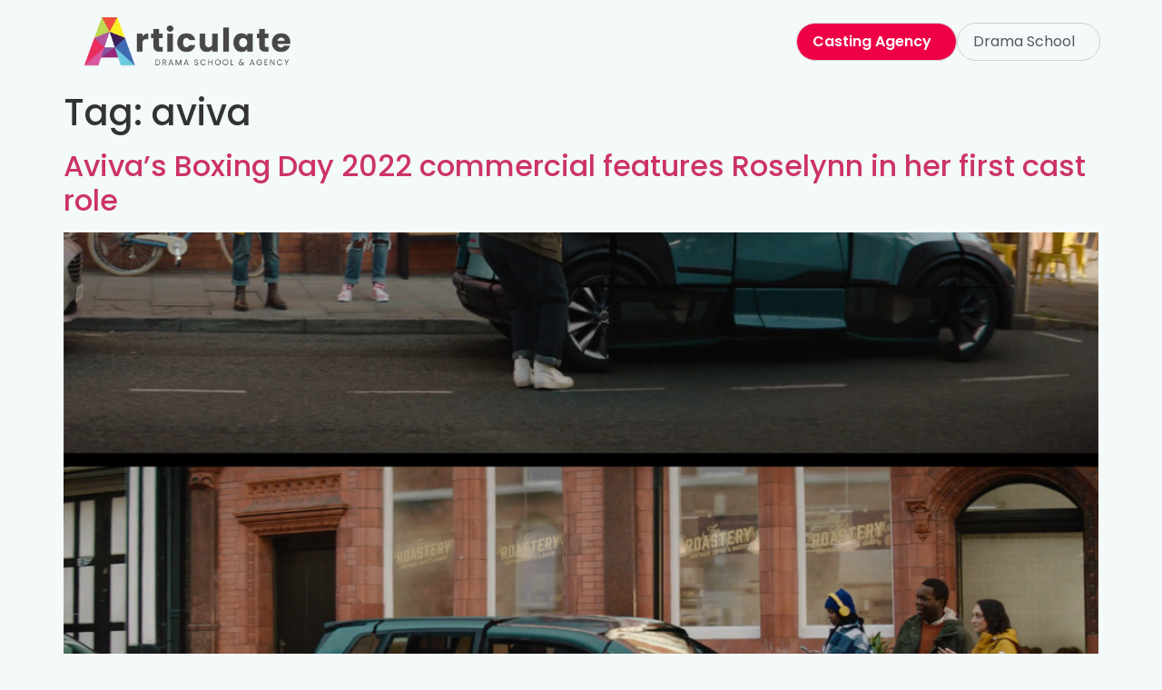

--- FILE ---
content_type: text/html; charset=utf-8
request_url: https://www.google.com/recaptcha/api2/aframe
body_size: 182
content:
<!DOCTYPE HTML><html><head><meta http-equiv="content-type" content="text/html; charset=UTF-8"></head><body><script nonce="9mtZxs2oxrd_1Ev7Hlv7UQ">/** Anti-fraud and anti-abuse applications only. See google.com/recaptcha */ try{var clients={'sodar':'https://pagead2.googlesyndication.com/pagead/sodar?'};window.addEventListener("message",function(a){try{if(a.source===window.parent){var b=JSON.parse(a.data);var c=clients[b['id']];if(c){var d=document.createElement('img');d.src=c+b['params']+'&rc='+(localStorage.getItem("rc::a")?sessionStorage.getItem("rc::b"):"");window.document.body.appendChild(d);sessionStorage.setItem("rc::e",parseInt(sessionStorage.getItem("rc::e")||0)+1);localStorage.setItem("rc::h",'1768955343967');}}}catch(b){}});window.parent.postMessage("_grecaptcha_ready", "*");}catch(b){}</script></body></html>

--- FILE ---
content_type: text/css
request_url: https://www.articulatesdc.com/wp-content/uploads/elementor/css/post-9410.css?ver=1768273082
body_size: 2990
content:
.elementor-9410 .elementor-element.elementor-element-dc92c7a{--display:grid;--e-con-grid-template-columns:repeat(3, 1fr);--e-con-grid-template-rows:repeat(1, 1fr);--grid-auto-flow:row;}.elementor-9410 .elementor-element.elementor-element-b03bc40{--display:flex;}.elementor-widget-image .widget-image-caption{font-family:var( --e-global-typography-text-font-family ), Sans-serif;font-weight:var( --e-global-typography-text-font-weight );}.elementor-9410 .elementor-element.elementor-element-9eadb2a.elementor-element{--flex-grow:0;--flex-shrink:0;}.elementor-9410 .elementor-element.elementor-element-8dbaa9c{--display:flex;}.elementor-widget-navigation-menu a.hfe-menu-item, .elementor-widget-navigation-menu a.hfe-sub-menu-item{font-family:var( --e-global-typography-primary-font-family ), Sans-serif;font-weight:var( --e-global-typography-primary-font-weight );}
							.elementor-widget-navigation-menu .sub-menu li a.hfe-sub-menu-item,
							.elementor-widget-navigation-menu nav.hfe-dropdown li a.hfe-sub-menu-item,
							.elementor-widget-navigation-menu nav.hfe-dropdown li a.hfe-menu-item,
							.elementor-widget-navigation-menu nav.hfe-dropdown-expandible li a.hfe-menu-item,
							.elementor-widget-navigation-menu nav.hfe-dropdown-expandible li a.hfe-sub-menu-item{font-family:var( --e-global-typography-accent-font-family ), Sans-serif;font-weight:var( --e-global-typography-accent-font-weight );}.elementor-widget-navigation-menu .menu-item a.hfe-menu-item.elementor-button{font-family:var( --e-global-typography-accent-font-family ), Sans-serif;font-weight:var( --e-global-typography-accent-font-weight );}.elementor-9410 .elementor-element.elementor-element-bb01211 .menu-item a.hfe-menu-item{padding-left:15px;padding-right:15px;}.elementor-9410 .elementor-element.elementor-element-bb01211 .menu-item a.hfe-sub-menu-item{padding-left:calc( 15px + 20px );padding-right:15px;}.elementor-9410 .elementor-element.elementor-element-bb01211 .hfe-nav-menu__layout-vertical .menu-item ul ul a.hfe-sub-menu-item{padding-left:calc( 15px + 40px );padding-right:15px;}.elementor-9410 .elementor-element.elementor-element-bb01211 .hfe-nav-menu__layout-vertical .menu-item ul ul ul a.hfe-sub-menu-item{padding-left:calc( 15px + 60px );padding-right:15px;}.elementor-9410 .elementor-element.elementor-element-bb01211 .hfe-nav-menu__layout-vertical .menu-item ul ul ul ul a.hfe-sub-menu-item{padding-left:calc( 15px + 80px );padding-right:15px;}.elementor-9410 .elementor-element.elementor-element-bb01211 .menu-item a.hfe-menu-item, .elementor-9410 .elementor-element.elementor-element-bb01211 .menu-item a.hfe-sub-menu-item{padding-top:15px;padding-bottom:15px;}.elementor-9410 .elementor-element.elementor-element-bb01211 ul.sub-menu{width:220px;}.elementor-9410 .elementor-element.elementor-element-bb01211 .sub-menu a.hfe-sub-menu-item,
						 .elementor-9410 .elementor-element.elementor-element-bb01211 nav.hfe-dropdown li a.hfe-menu-item,
						 .elementor-9410 .elementor-element.elementor-element-bb01211 nav.hfe-dropdown li a.hfe-sub-menu-item,
						 .elementor-9410 .elementor-element.elementor-element-bb01211 nav.hfe-dropdown-expandible li a.hfe-menu-item,
						 .elementor-9410 .elementor-element.elementor-element-bb01211 nav.hfe-dropdown-expandible li a.hfe-sub-menu-item{padding-top:15px;padding-bottom:15px;}.elementor-9410 .elementor-element.elementor-element-bb01211 .hfe-nav-menu__toggle{margin-left:auto;}.elementor-9410 .elementor-element.elementor-element-bb01211 a.hfe-menu-item, .elementor-9410 .elementor-element.elementor-element-bb01211 a.hfe-sub-menu-item{font-family:"Roboto", Sans-serif;font-weight:600;}.elementor-9410 .elementor-element.elementor-element-bb01211 .menu-item a.hfe-menu-item:hover,
								.elementor-9410 .elementor-element.elementor-element-bb01211 .sub-menu a.hfe-sub-menu-item:hover,
								.elementor-9410 .elementor-element.elementor-element-bb01211 .menu-item.current-menu-item a.hfe-menu-item,
								.elementor-9410 .elementor-element.elementor-element-bb01211 .menu-item a.hfe-menu-item.highlighted,
								.elementor-9410 .elementor-element.elementor-element-bb01211 .menu-item a.hfe-menu-item:focus{color:#FFFFFF;}.elementor-9410 .elementor-element.elementor-element-bb01211 .menu-item.current-menu-item a.hfe-menu-item,
								.elementor-9410 .elementor-element.elementor-element-bb01211 .menu-item.current-menu-ancestor a.hfe-menu-item{color:#FFFFFF;}.elementor-9410 .elementor-element.elementor-element-bb01211 .sub-menu a.hfe-sub-menu-item,
								.elementor-9410 .elementor-element.elementor-element-bb01211 .elementor-menu-toggle,
								.elementor-9410 .elementor-element.elementor-element-bb01211 nav.hfe-dropdown li a.hfe-menu-item,
								.elementor-9410 .elementor-element.elementor-element-bb01211 nav.hfe-dropdown li a.hfe-sub-menu-item,
								.elementor-9410 .elementor-element.elementor-element-bb01211 nav.hfe-dropdown-expandible li a.hfe-menu-item,
								.elementor-9410 .elementor-element.elementor-element-bb01211 nav.hfe-dropdown-expandible li a.hfe-sub-menu-item{color:#FFFFFF;}.elementor-9410 .elementor-element.elementor-element-bb01211 .sub-menu,
								.elementor-9410 .elementor-element.elementor-element-bb01211 nav.hfe-dropdown,
								.elementor-9410 .elementor-element.elementor-element-bb01211 nav.hfe-dropdown-expandible,
								.elementor-9410 .elementor-element.elementor-element-bb01211 nav.hfe-dropdown .menu-item a.hfe-menu-item,
								.elementor-9410 .elementor-element.elementor-element-bb01211 nav.hfe-dropdown .menu-item a.hfe-sub-menu-item{background-color:#FA004B;}.elementor-9410 .elementor-element.elementor-element-bb01211 .sub-menu a.hfe-sub-menu-item:hover,
								.elementor-9410 .elementor-element.elementor-element-bb01211 .elementor-menu-toggle:hover,
								.elementor-9410 .elementor-element.elementor-element-bb01211 nav.hfe-dropdown li a.hfe-menu-item:hover,
								.elementor-9410 .elementor-element.elementor-element-bb01211 nav.hfe-dropdown li a.hfe-sub-menu-item:hover,
								.elementor-9410 .elementor-element.elementor-element-bb01211 nav.hfe-dropdown-expandible li a.hfe-menu-item:hover,
								.elementor-9410 .elementor-element.elementor-element-bb01211 nav.hfe-dropdown-expandible li a.hfe-sub-menu-item:hover{color:#FFFFFF;}.elementor-9410 .elementor-element.elementor-element-bb01211 .sub-menu .menu-item.current-menu-item a.hfe-sub-menu-item.hfe-sub-menu-item-active,
							.elementor-9410 .elementor-element.elementor-element-bb01211 nav.hfe-dropdown .menu-item.current-menu-item a.hfe-menu-item,
							.elementor-9410 .elementor-element.elementor-element-bb01211 nav.hfe-dropdown .menu-item.current-menu-ancestor a.hfe-menu-item,
							.elementor-9410 .elementor-element.elementor-element-bb01211 nav.hfe-dropdown .sub-menu .menu-item.current-menu-item a.hfe-sub-menu-item.hfe-sub-menu-item-active
							{color:#FFFFFF;}
							.elementor-9410 .elementor-element.elementor-element-bb01211 .sub-menu li a.hfe-sub-menu-item,
							.elementor-9410 .elementor-element.elementor-element-bb01211 nav.hfe-dropdown li a.hfe-sub-menu-item,
							.elementor-9410 .elementor-element.elementor-element-bb01211 nav.hfe-dropdown li a.hfe-menu-item,
							.elementor-9410 .elementor-element.elementor-element-bb01211 nav.hfe-dropdown-expandible li a.hfe-menu-item,
							.elementor-9410 .elementor-element.elementor-element-bb01211 nav.hfe-dropdown-expandible li a.hfe-sub-menu-item{font-family:"Poppins", Sans-serif;font-weight:500;}.elementor-9410 .elementor-element.elementor-element-bb01211 .sub-menu li.menu-item:not(:last-child),
						.elementor-9410 .elementor-element.elementor-element-bb01211 nav.hfe-dropdown li.menu-item:not(:last-child),
						.elementor-9410 .elementor-element.elementor-element-bb01211 nav.hfe-dropdown-expandible li.menu-item:not(:last-child){border-bottom-style:none;}.elementor-9410 .elementor-element.elementor-element-a536c4a{--display:grid;--e-con-grid-template-columns:repeat(5, 1fr);--e-con-grid-template-rows:repeat(1, 1fr);--grid-auto-flow:row;--align-items:center;--padding-top:10px;--padding-bottom:10px;--padding-left:0px;--padding-right:0px;}.elementor-9410 .elementor-element.elementor-element-80c69fa{--spacer-size:50px;}.elementor-9410 .elementor-element.elementor-element-7b8e4fa .menu-item a.hfe-menu-item{padding-left:12px;padding-right:12px;}.elementor-9410 .elementor-element.elementor-element-7b8e4fa .menu-item a.hfe-sub-menu-item{padding-left:calc( 12px + 20px );padding-right:12px;}.elementor-9410 .elementor-element.elementor-element-7b8e4fa .hfe-nav-menu__layout-vertical .menu-item ul ul a.hfe-sub-menu-item{padding-left:calc( 12px + 40px );padding-right:12px;}.elementor-9410 .elementor-element.elementor-element-7b8e4fa .hfe-nav-menu__layout-vertical .menu-item ul ul ul a.hfe-sub-menu-item{padding-left:calc( 12px + 60px );padding-right:12px;}.elementor-9410 .elementor-element.elementor-element-7b8e4fa .hfe-nav-menu__layout-vertical .menu-item ul ul ul ul a.hfe-sub-menu-item{padding-left:calc( 12px + 80px );padding-right:12px;}.elementor-9410 .elementor-element.elementor-element-7b8e4fa .menu-item a.hfe-menu-item, .elementor-9410 .elementor-element.elementor-element-7b8e4fa .menu-item a.hfe-sub-menu-item{padding-top:12px;padding-bottom:12px;}body:not(.rtl) .elementor-9410 .elementor-element.elementor-element-7b8e4fa .hfe-nav-menu__layout-horizontal .hfe-nav-menu > li.menu-item:not(:last-child){margin-right:0px;}body.rtl .elementor-9410 .elementor-element.elementor-element-7b8e4fa .hfe-nav-menu__layout-horizontal .hfe-nav-menu > li.menu-item:not(:last-child){margin-left:0px;}.elementor-9410 .elementor-element.elementor-element-7b8e4fa nav:not(.hfe-nav-menu__layout-horizontal) .hfe-nav-menu > li.menu-item:not(:last-child){margin-bottom:0px;}body:not(.rtl) .elementor-9410 .elementor-element.elementor-element-7b8e4fa .hfe-nav-menu__layout-horizontal .hfe-nav-menu > li.menu-item{margin-bottom:0px;}.elementor-9410 .elementor-element.elementor-element-7b8e4fa .sub-menu a.hfe-sub-menu-item,
						 .elementor-9410 .elementor-element.elementor-element-7b8e4fa nav.hfe-dropdown li a.hfe-menu-item,
						 .elementor-9410 .elementor-element.elementor-element-7b8e4fa nav.hfe-dropdown li a.hfe-sub-menu-item,
						 .elementor-9410 .elementor-element.elementor-element-7b8e4fa nav.hfe-dropdown-expandible li a.hfe-menu-item,
						 .elementor-9410 .elementor-element.elementor-element-7b8e4fa nav.hfe-dropdown-expandible li a.hfe-sub-menu-item{padding-top:15px;padding-bottom:15px;}.elementor-9410 .elementor-element.elementor-element-7b8e4fa > .elementor-widget-container{background-color:#EE0048;margin:0px 0px 0px 0px;padding:0px 0px 0px 0px;transition:background 0s;border-style:solid;border-width:1px 1px 1px 1px;border-color:#D3D3D3;border-radius:22px 22px 22px 22px;}.elementor-9410 .elementor-element.elementor-element-7b8e4fa:hover .elementor-widget-container{background-color:#EE0048;}.elementor-9410 .elementor-element.elementor-element-7b8e4fa.elementor-element{--align-self:center;--flex-grow:0;--flex-shrink:0;}.elementor-9410 .elementor-element.elementor-element-7b8e4fa:hover > .elementor-widget-container{border-radius:22px 22px 22px 22px;}.elementor-9410 .elementor-element.elementor-element-7b8e4fa .hfe-nav-menu__toggle{margin:0 auto;}.elementor-9410 .elementor-element.elementor-element-7b8e4fa a.hfe-menu-item, .elementor-9410 .elementor-element.elementor-element-7b8e4fa a.hfe-sub-menu-item{font-family:"Poppins", Sans-serif;font-weight:400;}.elementor-9410 .elementor-element.elementor-element-7b8e4fa .menu-item a.hfe-menu-item, .elementor-9410 .elementor-element.elementor-element-7b8e4fa .sub-menu a.hfe-sub-menu-item{color:#FFFFFF;}.elementor-9410 .elementor-element.elementor-element-7b8e4fa .menu-item a.hfe-menu-item, .elementor-9410 .elementor-element.elementor-element-7b8e4fa .sub-menu, .elementor-9410 .elementor-element.elementor-element-7b8e4fa nav.hfe-dropdown, .elementor-9410 .elementor-element.elementor-element-7b8e4fa .hfe-dropdown-expandible{background-color:#EE004800;}.elementor-9410 .elementor-element.elementor-element-7b8e4fa .menu-item a.hfe-menu-item:hover,
								.elementor-9410 .elementor-element.elementor-element-7b8e4fa .sub-menu a.hfe-sub-menu-item:hover,
								.elementor-9410 .elementor-element.elementor-element-7b8e4fa .menu-item.current-menu-item a.hfe-menu-item,
								.elementor-9410 .elementor-element.elementor-element-7b8e4fa .menu-item a.hfe-menu-item.highlighted,
								.elementor-9410 .elementor-element.elementor-element-7b8e4fa .menu-item a.hfe-menu-item:focus{color:#FFFFFF;background-color:#FFFFFF00;}.elementor-9410 .elementor-element.elementor-element-7b8e4fa .menu-item.current-menu-item a.hfe-menu-item,
								.elementor-9410 .elementor-element.elementor-element-7b8e4fa .menu-item.current-menu-ancestor a.hfe-menu-item{color:#FFFFFF;background-color:#FA004B00;}.elementor-9410 .elementor-element.elementor-element-7b8e4fa .sub-menu a.hfe-sub-menu-item,
								.elementor-9410 .elementor-element.elementor-element-7b8e4fa .elementor-menu-toggle,
								.elementor-9410 .elementor-element.elementor-element-7b8e4fa nav.hfe-dropdown li a.hfe-menu-item,
								.elementor-9410 .elementor-element.elementor-element-7b8e4fa nav.hfe-dropdown li a.hfe-sub-menu-item,
								.elementor-9410 .elementor-element.elementor-element-7b8e4fa nav.hfe-dropdown-expandible li a.hfe-menu-item,
								.elementor-9410 .elementor-element.elementor-element-7b8e4fa nav.hfe-dropdown-expandible li a.hfe-sub-menu-item{color:#FA004B;}.elementor-9410 .elementor-element.elementor-element-7b8e4fa .sub-menu,
								.elementor-9410 .elementor-element.elementor-element-7b8e4fa nav.hfe-dropdown,
								.elementor-9410 .elementor-element.elementor-element-7b8e4fa nav.hfe-dropdown-expandible,
								.elementor-9410 .elementor-element.elementor-element-7b8e4fa nav.hfe-dropdown .menu-item a.hfe-menu-item,
								.elementor-9410 .elementor-element.elementor-element-7b8e4fa nav.hfe-dropdown .menu-item a.hfe-sub-menu-item{background-color:#FFFFFF;}.elementor-9410 .elementor-element.elementor-element-7b8e4fa .sub-menu a.hfe-sub-menu-item:hover,
								.elementor-9410 .elementor-element.elementor-element-7b8e4fa .elementor-menu-toggle:hover,
								.elementor-9410 .elementor-element.elementor-element-7b8e4fa nav.hfe-dropdown li a.hfe-menu-item:hover,
								.elementor-9410 .elementor-element.elementor-element-7b8e4fa nav.hfe-dropdown li a.hfe-sub-menu-item:hover,
								.elementor-9410 .elementor-element.elementor-element-7b8e4fa nav.hfe-dropdown-expandible li a.hfe-menu-item:hover,
								.elementor-9410 .elementor-element.elementor-element-7b8e4fa nav.hfe-dropdown-expandible li a.hfe-sub-menu-item:hover{color:#FFFFFF;}.elementor-9410 .elementor-element.elementor-element-7b8e4fa .sub-menu a.hfe-sub-menu-item:hover,
								.elementor-9410 .elementor-element.elementor-element-7b8e4fa nav.hfe-dropdown li a.hfe-menu-item:hover,
								.elementor-9410 .elementor-element.elementor-element-7b8e4fa nav.hfe-dropdown li a.hfe-sub-menu-item:hover,
								.elementor-9410 .elementor-element.elementor-element-7b8e4fa nav.hfe-dropdown-expandible li a.hfe-menu-item:hover,
								.elementor-9410 .elementor-element.elementor-element-7b8e4fa nav.hfe-dropdown-expandible li a.hfe-sub-menu-item:hover{background-color:#FA004B;}.elementor-9410 .elementor-element.elementor-element-7b8e4fa .sub-menu .menu-item.current-menu-item a.hfe-sub-menu-item.hfe-sub-menu-item-active,
							.elementor-9410 .elementor-element.elementor-element-7b8e4fa nav.hfe-dropdown .menu-item.current-menu-item a.hfe-menu-item,
							.elementor-9410 .elementor-element.elementor-element-7b8e4fa nav.hfe-dropdown .menu-item.current-menu-ancestor a.hfe-menu-item,
							.elementor-9410 .elementor-element.elementor-element-7b8e4fa nav.hfe-dropdown .sub-menu .menu-item.current-menu-item a.hfe-sub-menu-item.hfe-sub-menu-item-active
							{color:#FFFFFF;}.elementor-9410 .elementor-element.elementor-element-7b8e4fa .sub-menu .menu-item.current-menu-item a.hfe-sub-menu-item.hfe-sub-menu-item-active,
							.elementor-9410 .elementor-element.elementor-element-7b8e4fa nav.hfe-dropdown .menu-item.current-menu-item a.hfe-menu-item,
							.elementor-9410 .elementor-element.elementor-element-7b8e4fa nav.hfe-dropdown .menu-item.current-menu-ancestor a.hfe-menu-item,
							.elementor-9410 .elementor-element.elementor-element-7b8e4fa nav.hfe-dropdown .sub-menu .menu-item.current-menu-item a.hfe-sub-menu-item.hfe-sub-menu-item-active{background-color:#FA004B;}
							.elementor-9410 .elementor-element.elementor-element-7b8e4fa .sub-menu li a.hfe-sub-menu-item,
							.elementor-9410 .elementor-element.elementor-element-7b8e4fa nav.hfe-dropdown li a.hfe-sub-menu-item,
							.elementor-9410 .elementor-element.elementor-element-7b8e4fa nav.hfe-dropdown li a.hfe-menu-item,
							.elementor-9410 .elementor-element.elementor-element-7b8e4fa nav.hfe-dropdown-expandible li a.hfe-menu-item,
							.elementor-9410 .elementor-element.elementor-element-7b8e4fa nav.hfe-dropdown-expandible li a.hfe-sub-menu-item{font-family:"Poppins", Sans-serif;font-size:14px;font-weight:500;}.elementor-9410 .elementor-element.elementor-element-7b8e4fa .sub-menu li.menu-item:not(:last-child),
						.elementor-9410 .elementor-element.elementor-element-7b8e4fa nav.hfe-dropdown li.menu-item:not(:last-child),
						.elementor-9410 .elementor-element.elementor-element-7b8e4fa nav.hfe-dropdown-expandible li.menu-item:not(:last-child){border-bottom-style:solid;border-bottom-color:#F4F9F9;border-bottom-width:2px;}.elementor-9410 .elementor-element.elementor-element-0fd6631 .menu-item a.hfe-menu-item{padding-left:12px;padding-right:12px;}.elementor-9410 .elementor-element.elementor-element-0fd6631 .menu-item a.hfe-sub-menu-item{padding-left:calc( 12px + 20px );padding-right:12px;}.elementor-9410 .elementor-element.elementor-element-0fd6631 .hfe-nav-menu__layout-vertical .menu-item ul ul a.hfe-sub-menu-item{padding-left:calc( 12px + 40px );padding-right:12px;}.elementor-9410 .elementor-element.elementor-element-0fd6631 .hfe-nav-menu__layout-vertical .menu-item ul ul ul a.hfe-sub-menu-item{padding-left:calc( 12px + 60px );padding-right:12px;}.elementor-9410 .elementor-element.elementor-element-0fd6631 .hfe-nav-menu__layout-vertical .menu-item ul ul ul ul a.hfe-sub-menu-item{padding-left:calc( 12px + 80px );padding-right:12px;}.elementor-9410 .elementor-element.elementor-element-0fd6631 .menu-item a.hfe-menu-item, .elementor-9410 .elementor-element.elementor-element-0fd6631 .menu-item a.hfe-sub-menu-item{padding-top:12px;padding-bottom:12px;}body:not(.rtl) .elementor-9410 .elementor-element.elementor-element-0fd6631 .hfe-nav-menu__layout-horizontal .hfe-nav-menu > li.menu-item:not(:last-child){margin-right:0px;}body.rtl .elementor-9410 .elementor-element.elementor-element-0fd6631 .hfe-nav-menu__layout-horizontal .hfe-nav-menu > li.menu-item:not(:last-child){margin-left:0px;}.elementor-9410 .elementor-element.elementor-element-0fd6631 nav:not(.hfe-nav-menu__layout-horizontal) .hfe-nav-menu > li.menu-item:not(:last-child){margin-bottom:0px;}body:not(.rtl) .elementor-9410 .elementor-element.elementor-element-0fd6631 .hfe-nav-menu__layout-horizontal .hfe-nav-menu > li.menu-item{margin-bottom:0px;}.elementor-9410 .elementor-element.elementor-element-0fd6631 .sub-menu a.hfe-sub-menu-item,
						 .elementor-9410 .elementor-element.elementor-element-0fd6631 nav.hfe-dropdown li a.hfe-menu-item,
						 .elementor-9410 .elementor-element.elementor-element-0fd6631 nav.hfe-dropdown li a.hfe-sub-menu-item,
						 .elementor-9410 .elementor-element.elementor-element-0fd6631 nav.hfe-dropdown-expandible li a.hfe-menu-item,
						 .elementor-9410 .elementor-element.elementor-element-0fd6631 nav.hfe-dropdown-expandible li a.hfe-sub-menu-item{padding-top:15px;padding-bottom:15px;}.elementor-9410 .elementor-element.elementor-element-0fd6631:hover .elementor-widget-container{background-color:#FFFFFF;}.elementor-9410 .elementor-element.elementor-element-0fd6631 > .elementor-widget-container{margin:0px 0px 0px 0px;padding:0px 0px 0px 0px;transition:background 0s;border-style:solid;border-width:1px 1px 1px 1px;border-color:#D3D3D3;border-radius:22px 22px 22px 22px;}.elementor-9410 .elementor-element.elementor-element-0fd6631.elementor-element{--align-self:center;--flex-grow:0;--flex-shrink:0;}.elementor-9410 .elementor-element.elementor-element-0fd6631:hover > .elementor-widget-container{border-radius:22px 22px 22px 22px;}.elementor-9410 .elementor-element.elementor-element-0fd6631 .hfe-nav-menu__toggle{margin:0 auto;}.elementor-9410 .elementor-element.elementor-element-0fd6631 a.hfe-menu-item, .elementor-9410 .elementor-element.elementor-element-0fd6631 a.hfe-sub-menu-item{font-family:"Poppins", Sans-serif;font-weight:400;}.elementor-9410 .elementor-element.elementor-element-0fd6631 .menu-item a.hfe-menu-item, .elementor-9410 .elementor-element.elementor-element-0fd6631 .sub-menu a.hfe-sub-menu-item{color:var( --e-global-color-secondary );}.elementor-9410 .elementor-element.elementor-element-0fd6631 .menu-item a.hfe-menu-item, .elementor-9410 .elementor-element.elementor-element-0fd6631 .sub-menu, .elementor-9410 .elementor-element.elementor-element-0fd6631 nav.hfe-dropdown, .elementor-9410 .elementor-element.elementor-element-0fd6631 .hfe-dropdown-expandible{background-color:#FFFFFF00;}.elementor-9410 .elementor-element.elementor-element-0fd6631 .menu-item a.hfe-menu-item:hover,
								.elementor-9410 .elementor-element.elementor-element-0fd6631 .sub-menu a.hfe-sub-menu-item:hover,
								.elementor-9410 .elementor-element.elementor-element-0fd6631 .menu-item.current-menu-item a.hfe-menu-item,
								.elementor-9410 .elementor-element.elementor-element-0fd6631 .menu-item a.hfe-menu-item.highlighted,
								.elementor-9410 .elementor-element.elementor-element-0fd6631 .menu-item a.hfe-menu-item:focus{color:var( --e-global-color-secondary );background-color:#FFFFFF00;}.elementor-9410 .elementor-element.elementor-element-0fd6631 .menu-item.current-menu-item a.hfe-menu-item,
								.elementor-9410 .elementor-element.elementor-element-0fd6631 .menu-item.current-menu-ancestor a.hfe-menu-item{color:var( --e-global-color-secondary );background-color:#FA004B00;}.elementor-9410 .elementor-element.elementor-element-0fd6631 .sub-menu a.hfe-sub-menu-item,
								.elementor-9410 .elementor-element.elementor-element-0fd6631 .elementor-menu-toggle,
								.elementor-9410 .elementor-element.elementor-element-0fd6631 nav.hfe-dropdown li a.hfe-menu-item,
								.elementor-9410 .elementor-element.elementor-element-0fd6631 nav.hfe-dropdown li a.hfe-sub-menu-item,
								.elementor-9410 .elementor-element.elementor-element-0fd6631 nav.hfe-dropdown-expandible li a.hfe-menu-item,
								.elementor-9410 .elementor-element.elementor-element-0fd6631 nav.hfe-dropdown-expandible li a.hfe-sub-menu-item{color:#FA004B;}.elementor-9410 .elementor-element.elementor-element-0fd6631 .sub-menu,
								.elementor-9410 .elementor-element.elementor-element-0fd6631 nav.hfe-dropdown,
								.elementor-9410 .elementor-element.elementor-element-0fd6631 nav.hfe-dropdown-expandible,
								.elementor-9410 .elementor-element.elementor-element-0fd6631 nav.hfe-dropdown .menu-item a.hfe-menu-item,
								.elementor-9410 .elementor-element.elementor-element-0fd6631 nav.hfe-dropdown .menu-item a.hfe-sub-menu-item{background-color:#FFFFFF;}.elementor-9410 .elementor-element.elementor-element-0fd6631 .sub-menu a.hfe-sub-menu-item:hover,
								.elementor-9410 .elementor-element.elementor-element-0fd6631 .elementor-menu-toggle:hover,
								.elementor-9410 .elementor-element.elementor-element-0fd6631 nav.hfe-dropdown li a.hfe-menu-item:hover,
								.elementor-9410 .elementor-element.elementor-element-0fd6631 nav.hfe-dropdown li a.hfe-sub-menu-item:hover,
								.elementor-9410 .elementor-element.elementor-element-0fd6631 nav.hfe-dropdown-expandible li a.hfe-menu-item:hover,
								.elementor-9410 .elementor-element.elementor-element-0fd6631 nav.hfe-dropdown-expandible li a.hfe-sub-menu-item:hover{color:#FFFFFF;}.elementor-9410 .elementor-element.elementor-element-0fd6631 .sub-menu a.hfe-sub-menu-item:hover,
								.elementor-9410 .elementor-element.elementor-element-0fd6631 nav.hfe-dropdown li a.hfe-menu-item:hover,
								.elementor-9410 .elementor-element.elementor-element-0fd6631 nav.hfe-dropdown li a.hfe-sub-menu-item:hover,
								.elementor-9410 .elementor-element.elementor-element-0fd6631 nav.hfe-dropdown-expandible li a.hfe-menu-item:hover,
								.elementor-9410 .elementor-element.elementor-element-0fd6631 nav.hfe-dropdown-expandible li a.hfe-sub-menu-item:hover{background-color:#FA004B;}.elementor-9410 .elementor-element.elementor-element-0fd6631 .sub-menu .menu-item.current-menu-item a.hfe-sub-menu-item.hfe-sub-menu-item-active,
							.elementor-9410 .elementor-element.elementor-element-0fd6631 nav.hfe-dropdown .menu-item.current-menu-item a.hfe-menu-item,
							.elementor-9410 .elementor-element.elementor-element-0fd6631 nav.hfe-dropdown .menu-item.current-menu-ancestor a.hfe-menu-item,
							.elementor-9410 .elementor-element.elementor-element-0fd6631 nav.hfe-dropdown .sub-menu .menu-item.current-menu-item a.hfe-sub-menu-item.hfe-sub-menu-item-active
							{color:#FFFFFF;}.elementor-9410 .elementor-element.elementor-element-0fd6631 .sub-menu .menu-item.current-menu-item a.hfe-sub-menu-item.hfe-sub-menu-item-active,
							.elementor-9410 .elementor-element.elementor-element-0fd6631 nav.hfe-dropdown .menu-item.current-menu-item a.hfe-menu-item,
							.elementor-9410 .elementor-element.elementor-element-0fd6631 nav.hfe-dropdown .menu-item.current-menu-ancestor a.hfe-menu-item,
							.elementor-9410 .elementor-element.elementor-element-0fd6631 nav.hfe-dropdown .sub-menu .menu-item.current-menu-item a.hfe-sub-menu-item.hfe-sub-menu-item-active{background-color:#FA004B;}
							.elementor-9410 .elementor-element.elementor-element-0fd6631 .sub-menu li a.hfe-sub-menu-item,
							.elementor-9410 .elementor-element.elementor-element-0fd6631 nav.hfe-dropdown li a.hfe-sub-menu-item,
							.elementor-9410 .elementor-element.elementor-element-0fd6631 nav.hfe-dropdown li a.hfe-menu-item,
							.elementor-9410 .elementor-element.elementor-element-0fd6631 nav.hfe-dropdown-expandible li a.hfe-menu-item,
							.elementor-9410 .elementor-element.elementor-element-0fd6631 nav.hfe-dropdown-expandible li a.hfe-sub-menu-item{font-family:"Poppins", Sans-serif;font-size:14px;font-weight:500;}.elementor-9410 .elementor-element.elementor-element-0fd6631 .sub-menu li.menu-item:not(:last-child),
						.elementor-9410 .elementor-element.elementor-element-0fd6631 nav.hfe-dropdown li.menu-item:not(:last-child),
						.elementor-9410 .elementor-element.elementor-element-0fd6631 nav.hfe-dropdown-expandible li.menu-item:not(:last-child){border-bottom-style:solid;border-bottom-color:#F4F9F9;border-bottom-width:2px;}.elementor-9410 .elementor-element.elementor-element-65f199e{--display:grid;--e-con-grid-template-columns:repeat(3, 1fr);--e-con-grid-template-rows:repeat(1, 1fr);--grid-auto-flow:row;--justify-items:end;--align-items:center;--padding-top:15px;--padding-bottom:15px;--padding-left:0px;--padding-right:0px;}.elementor-9410 .elementor-element.elementor-element-179081d > .elementor-widget-container{padding:0px 0px 0px 0px;}.elementor-9410 .elementor-element.elementor-element-179081d{text-align:center;}.elementor-9410 .elementor-element.elementor-element-179081d img{width:56%;}.elementor-9410 .elementor-element.elementor-element-99bc9dd{--spacer-size:50px;}.elementor-9410 .elementor-element.elementor-element-53b8909{--display:flex;--flex-direction:row;--container-widget-width:initial;--container-widget-height:100%;--container-widget-flex-grow:1;--container-widget-align-self:stretch;--flex-wrap-mobile:wrap;--justify-content:center;--gap:16px 16px;--row-gap:16px;--column-gap:16px;}.elementor-9410 .elementor-element.elementor-element-e011a75 .menu-item a.hfe-menu-item{padding-left:17px;padding-right:17px;}.elementor-9410 .elementor-element.elementor-element-e011a75 .menu-item a.hfe-sub-menu-item{padding-left:calc( 17px + 20px );padding-right:17px;}.elementor-9410 .elementor-element.elementor-element-e011a75 .hfe-nav-menu__layout-vertical .menu-item ul ul a.hfe-sub-menu-item{padding-left:calc( 17px + 40px );padding-right:17px;}.elementor-9410 .elementor-element.elementor-element-e011a75 .hfe-nav-menu__layout-vertical .menu-item ul ul ul a.hfe-sub-menu-item{padding-left:calc( 17px + 60px );padding-right:17px;}.elementor-9410 .elementor-element.elementor-element-e011a75 .hfe-nav-menu__layout-vertical .menu-item ul ul ul ul a.hfe-sub-menu-item{padding-left:calc( 17px + 80px );padding-right:17px;}.elementor-9410 .elementor-element.elementor-element-e011a75 .menu-item a.hfe-menu-item, .elementor-9410 .elementor-element.elementor-element-e011a75 .menu-item a.hfe-sub-menu-item{padding-top:12px;padding-bottom:12px;}body:not(.rtl) .elementor-9410 .elementor-element.elementor-element-e011a75 .hfe-nav-menu__layout-horizontal .hfe-nav-menu > li.menu-item:not(:last-child){margin-right:0px;}body.rtl .elementor-9410 .elementor-element.elementor-element-e011a75 .hfe-nav-menu__layout-horizontal .hfe-nav-menu > li.menu-item:not(:last-child){margin-left:0px;}.elementor-9410 .elementor-element.elementor-element-e011a75 nav:not(.hfe-nav-menu__layout-horizontal) .hfe-nav-menu > li.menu-item:not(:last-child){margin-bottom:0px;}body:not(.rtl) .elementor-9410 .elementor-element.elementor-element-e011a75 .hfe-nav-menu__layout-horizontal .hfe-nav-menu > li.menu-item{margin-bottom:0px;}.elementor-9410 .elementor-element.elementor-element-e011a75 .sub-menu a.hfe-sub-menu-item,
						 .elementor-9410 .elementor-element.elementor-element-e011a75 nav.hfe-dropdown li a.hfe-menu-item,
						 .elementor-9410 .elementor-element.elementor-element-e011a75 nav.hfe-dropdown li a.hfe-sub-menu-item,
						 .elementor-9410 .elementor-element.elementor-element-e011a75 nav.hfe-dropdown-expandible li a.hfe-menu-item,
						 .elementor-9410 .elementor-element.elementor-element-e011a75 nav.hfe-dropdown-expandible li a.hfe-sub-menu-item{padding-top:15px;padding-bottom:15px;}.elementor-9410 .elementor-element.elementor-element-e011a75:hover .elementor-widget-container{background-color:#FFFFFF;}.elementor-9410 .elementor-element.elementor-element-e011a75 > .elementor-widget-container{margin:0px 0px 0px 0px;padding:0px 0px 0px 0px;transition:background 0s;border-style:solid;border-width:1px 1px 1px 1px;border-color:#D3D3D3;border-radius:22px 22px 22px 22px;}.elementor-9410 .elementor-element.elementor-element-e011a75.elementor-element{--align-self:center;--order:99999 /* order end hack */;--flex-grow:0;--flex-shrink:0;}.elementor-9410 .elementor-element.elementor-element-e011a75:hover > .elementor-widget-container{border-radius:22px 22px 22px 22px;}.elementor-9410 .elementor-element.elementor-element-e011a75 .hfe-nav-menu__toggle{margin:0 auto;}.elementor-9410 .elementor-element.elementor-element-e011a75 a.hfe-menu-item, .elementor-9410 .elementor-element.elementor-element-e011a75 a.hfe-sub-menu-item{font-family:"Poppins", Sans-serif;font-weight:400;}.elementor-9410 .elementor-element.elementor-element-e011a75 .menu-item a.hfe-menu-item, .elementor-9410 .elementor-element.elementor-element-e011a75 .sub-menu a.hfe-sub-menu-item{color:var( --e-global-color-secondary );}.elementor-9410 .elementor-element.elementor-element-e011a75 .menu-item a.hfe-menu-item:hover,
								.elementor-9410 .elementor-element.elementor-element-e011a75 .sub-menu a.hfe-sub-menu-item:hover,
								.elementor-9410 .elementor-element.elementor-element-e011a75 .menu-item.current-menu-item a.hfe-menu-item,
								.elementor-9410 .elementor-element.elementor-element-e011a75 .menu-item a.hfe-menu-item.highlighted,
								.elementor-9410 .elementor-element.elementor-element-e011a75 .menu-item a.hfe-menu-item:focus{color:var( --e-global-color-secondary );background-color:#FFFFFF00;}.elementor-9410 .elementor-element.elementor-element-e011a75 .menu-item.current-menu-item a.hfe-menu-item,
								.elementor-9410 .elementor-element.elementor-element-e011a75 .menu-item.current-menu-ancestor a.hfe-menu-item{color:var( --e-global-color-secondary );background-color:#FA004B00;}.elementor-9410 .elementor-element.elementor-element-e011a75 .sub-menu a.hfe-sub-menu-item,
								.elementor-9410 .elementor-element.elementor-element-e011a75 .elementor-menu-toggle,
								.elementor-9410 .elementor-element.elementor-element-e011a75 nav.hfe-dropdown li a.hfe-menu-item,
								.elementor-9410 .elementor-element.elementor-element-e011a75 nav.hfe-dropdown li a.hfe-sub-menu-item,
								.elementor-9410 .elementor-element.elementor-element-e011a75 nav.hfe-dropdown-expandible li a.hfe-menu-item,
								.elementor-9410 .elementor-element.elementor-element-e011a75 nav.hfe-dropdown-expandible li a.hfe-sub-menu-item{color:#FA004B;}.elementor-9410 .elementor-element.elementor-element-e011a75 .sub-menu,
								.elementor-9410 .elementor-element.elementor-element-e011a75 nav.hfe-dropdown,
								.elementor-9410 .elementor-element.elementor-element-e011a75 nav.hfe-dropdown-expandible,
								.elementor-9410 .elementor-element.elementor-element-e011a75 nav.hfe-dropdown .menu-item a.hfe-menu-item,
								.elementor-9410 .elementor-element.elementor-element-e011a75 nav.hfe-dropdown .menu-item a.hfe-sub-menu-item{background-color:#FFFFFF;}.elementor-9410 .elementor-element.elementor-element-e011a75 .sub-menu a.hfe-sub-menu-item:hover,
								.elementor-9410 .elementor-element.elementor-element-e011a75 .elementor-menu-toggle:hover,
								.elementor-9410 .elementor-element.elementor-element-e011a75 nav.hfe-dropdown li a.hfe-menu-item:hover,
								.elementor-9410 .elementor-element.elementor-element-e011a75 nav.hfe-dropdown li a.hfe-sub-menu-item:hover,
								.elementor-9410 .elementor-element.elementor-element-e011a75 nav.hfe-dropdown-expandible li a.hfe-menu-item:hover,
								.elementor-9410 .elementor-element.elementor-element-e011a75 nav.hfe-dropdown-expandible li a.hfe-sub-menu-item:hover{color:#FFFFFF;}.elementor-9410 .elementor-element.elementor-element-e011a75 .sub-menu a.hfe-sub-menu-item:hover,
								.elementor-9410 .elementor-element.elementor-element-e011a75 nav.hfe-dropdown li a.hfe-menu-item:hover,
								.elementor-9410 .elementor-element.elementor-element-e011a75 nav.hfe-dropdown li a.hfe-sub-menu-item:hover,
								.elementor-9410 .elementor-element.elementor-element-e011a75 nav.hfe-dropdown-expandible li a.hfe-menu-item:hover,
								.elementor-9410 .elementor-element.elementor-element-e011a75 nav.hfe-dropdown-expandible li a.hfe-sub-menu-item:hover{background-color:#FA004B;}.elementor-9410 .elementor-element.elementor-element-e011a75 .sub-menu .menu-item.current-menu-item a.hfe-sub-menu-item.hfe-sub-menu-item-active,
							.elementor-9410 .elementor-element.elementor-element-e011a75 nav.hfe-dropdown .menu-item.current-menu-item a.hfe-menu-item,
							.elementor-9410 .elementor-element.elementor-element-e011a75 nav.hfe-dropdown .menu-item.current-menu-ancestor a.hfe-menu-item,
							.elementor-9410 .elementor-element.elementor-element-e011a75 nav.hfe-dropdown .sub-menu .menu-item.current-menu-item a.hfe-sub-menu-item.hfe-sub-menu-item-active
							{color:#FFFFFF;}.elementor-9410 .elementor-element.elementor-element-e011a75 .sub-menu .menu-item.current-menu-item a.hfe-sub-menu-item.hfe-sub-menu-item-active,
							.elementor-9410 .elementor-element.elementor-element-e011a75 nav.hfe-dropdown .menu-item.current-menu-item a.hfe-menu-item,
							.elementor-9410 .elementor-element.elementor-element-e011a75 nav.hfe-dropdown .menu-item.current-menu-ancestor a.hfe-menu-item,
							.elementor-9410 .elementor-element.elementor-element-e011a75 nav.hfe-dropdown .sub-menu .menu-item.current-menu-item a.hfe-sub-menu-item.hfe-sub-menu-item-active{background-color:#FA004B;}
							.elementor-9410 .elementor-element.elementor-element-e011a75 .sub-menu li a.hfe-sub-menu-item,
							.elementor-9410 .elementor-element.elementor-element-e011a75 nav.hfe-dropdown li a.hfe-sub-menu-item,
							.elementor-9410 .elementor-element.elementor-element-e011a75 nav.hfe-dropdown li a.hfe-menu-item,
							.elementor-9410 .elementor-element.elementor-element-e011a75 nav.hfe-dropdown-expandible li a.hfe-menu-item,
							.elementor-9410 .elementor-element.elementor-element-e011a75 nav.hfe-dropdown-expandible li a.hfe-sub-menu-item{font-family:"Poppins", Sans-serif;font-size:14px;font-weight:500;}.elementor-9410 .elementor-element.elementor-element-e011a75 .sub-menu li.menu-item:not(:last-child),
						.elementor-9410 .elementor-element.elementor-element-e011a75 nav.hfe-dropdown li.menu-item:not(:last-child),
						.elementor-9410 .elementor-element.elementor-element-e011a75 nav.hfe-dropdown-expandible li.menu-item:not(:last-child){border-bottom-style:solid;border-bottom-color:#F4F9F9;border-bottom-width:2px;}.elementor-9410 .elementor-element.elementor-element-d1f738b .menu-item a.hfe-menu-item{padding-left:17px;padding-right:17px;}.elementor-9410 .elementor-element.elementor-element-d1f738b .menu-item a.hfe-sub-menu-item{padding-left:calc( 17px + 20px );padding-right:17px;}.elementor-9410 .elementor-element.elementor-element-d1f738b .hfe-nav-menu__layout-vertical .menu-item ul ul a.hfe-sub-menu-item{padding-left:calc( 17px + 40px );padding-right:17px;}.elementor-9410 .elementor-element.elementor-element-d1f738b .hfe-nav-menu__layout-vertical .menu-item ul ul ul a.hfe-sub-menu-item{padding-left:calc( 17px + 60px );padding-right:17px;}.elementor-9410 .elementor-element.elementor-element-d1f738b .hfe-nav-menu__layout-vertical .menu-item ul ul ul ul a.hfe-sub-menu-item{padding-left:calc( 17px + 80px );padding-right:17px;}.elementor-9410 .elementor-element.elementor-element-d1f738b .menu-item a.hfe-menu-item, .elementor-9410 .elementor-element.elementor-element-d1f738b .menu-item a.hfe-sub-menu-item{padding-top:12px;padding-bottom:12px;}body:not(.rtl) .elementor-9410 .elementor-element.elementor-element-d1f738b .hfe-nav-menu__layout-horizontal .hfe-nav-menu > li.menu-item:not(:last-child){margin-right:0px;}body.rtl .elementor-9410 .elementor-element.elementor-element-d1f738b .hfe-nav-menu__layout-horizontal .hfe-nav-menu > li.menu-item:not(:last-child){margin-left:0px;}.elementor-9410 .elementor-element.elementor-element-d1f738b nav:not(.hfe-nav-menu__layout-horizontal) .hfe-nav-menu > li.menu-item:not(:last-child){margin-bottom:0px;}body:not(.rtl) .elementor-9410 .elementor-element.elementor-element-d1f738b .hfe-nav-menu__layout-horizontal .hfe-nav-menu > li.menu-item{margin-bottom:0px;}.elementor-9410 .elementor-element.elementor-element-d1f738b .sub-menu a.hfe-sub-menu-item,
						 .elementor-9410 .elementor-element.elementor-element-d1f738b nav.hfe-dropdown li a.hfe-menu-item,
						 .elementor-9410 .elementor-element.elementor-element-d1f738b nav.hfe-dropdown li a.hfe-sub-menu-item,
						 .elementor-9410 .elementor-element.elementor-element-d1f738b nav.hfe-dropdown-expandible li a.hfe-menu-item,
						 .elementor-9410 .elementor-element.elementor-element-d1f738b nav.hfe-dropdown-expandible li a.hfe-sub-menu-item{padding-top:15px;padding-bottom:15px;}.elementor-9410 .elementor-element.elementor-element-d1f738b > .elementor-widget-container{background-color:#EE0048;margin:0px 0px 0px 0px;padding:0px 0px 0px 0px;transition:background 0s;border-style:solid;border-width:1px 1px 1px 1px;border-color:#D3D3D3;border-radius:22px 22px 22px 22px;}.elementor-9410 .elementor-element.elementor-element-d1f738b:hover .elementor-widget-container{background-color:#EE0048;}.elementor-9410 .elementor-element.elementor-element-d1f738b.elementor-element{--align-self:center;--flex-grow:0;--flex-shrink:0;}.elementor-9410 .elementor-element.elementor-element-d1f738b:hover > .elementor-widget-container{border-radius:22px 22px 22px 22px;}.elementor-9410 .elementor-element.elementor-element-d1f738b .hfe-nav-menu__toggle{margin:0 auto;}.elementor-9410 .elementor-element.elementor-element-d1f738b a.hfe-menu-item, .elementor-9410 .elementor-element.elementor-element-d1f738b a.hfe-sub-menu-item{font-family:"Poppins", Sans-serif;font-weight:600;}.elementor-9410 .elementor-element.elementor-element-d1f738b .menu-item a.hfe-menu-item, .elementor-9410 .elementor-element.elementor-element-d1f738b .sub-menu a.hfe-sub-menu-item{color:#FFFFFF;}.elementor-9410 .elementor-element.elementor-element-d1f738b .menu-item a.hfe-menu-item, .elementor-9410 .elementor-element.elementor-element-d1f738b .sub-menu, .elementor-9410 .elementor-element.elementor-element-d1f738b nav.hfe-dropdown, .elementor-9410 .elementor-element.elementor-element-d1f738b .hfe-dropdown-expandible{background-color:#EE004800;}.elementor-9410 .elementor-element.elementor-element-d1f738b .menu-item a.hfe-menu-item:hover,
								.elementor-9410 .elementor-element.elementor-element-d1f738b .sub-menu a.hfe-sub-menu-item:hover,
								.elementor-9410 .elementor-element.elementor-element-d1f738b .menu-item.current-menu-item a.hfe-menu-item,
								.elementor-9410 .elementor-element.elementor-element-d1f738b .menu-item a.hfe-menu-item.highlighted,
								.elementor-9410 .elementor-element.elementor-element-d1f738b .menu-item a.hfe-menu-item:focus{color:#FFFFFF;background-color:#FFFFFF00;}.elementor-9410 .elementor-element.elementor-element-d1f738b .menu-item.current-menu-item a.hfe-menu-item,
								.elementor-9410 .elementor-element.elementor-element-d1f738b .menu-item.current-menu-ancestor a.hfe-menu-item{color:#FFFFFF;background-color:#FA004B00;}.elementor-9410 .elementor-element.elementor-element-d1f738b .sub-menu a.hfe-sub-menu-item,
								.elementor-9410 .elementor-element.elementor-element-d1f738b .elementor-menu-toggle,
								.elementor-9410 .elementor-element.elementor-element-d1f738b nav.hfe-dropdown li a.hfe-menu-item,
								.elementor-9410 .elementor-element.elementor-element-d1f738b nav.hfe-dropdown li a.hfe-sub-menu-item,
								.elementor-9410 .elementor-element.elementor-element-d1f738b nav.hfe-dropdown-expandible li a.hfe-menu-item,
								.elementor-9410 .elementor-element.elementor-element-d1f738b nav.hfe-dropdown-expandible li a.hfe-sub-menu-item{color:#FA004B;}.elementor-9410 .elementor-element.elementor-element-d1f738b .sub-menu,
								.elementor-9410 .elementor-element.elementor-element-d1f738b nav.hfe-dropdown,
								.elementor-9410 .elementor-element.elementor-element-d1f738b nav.hfe-dropdown-expandible,
								.elementor-9410 .elementor-element.elementor-element-d1f738b nav.hfe-dropdown .menu-item a.hfe-menu-item,
								.elementor-9410 .elementor-element.elementor-element-d1f738b nav.hfe-dropdown .menu-item a.hfe-sub-menu-item{background-color:#FFFFFF;}.elementor-9410 .elementor-element.elementor-element-d1f738b .sub-menu a.hfe-sub-menu-item:hover,
								.elementor-9410 .elementor-element.elementor-element-d1f738b .elementor-menu-toggle:hover,
								.elementor-9410 .elementor-element.elementor-element-d1f738b nav.hfe-dropdown li a.hfe-menu-item:hover,
								.elementor-9410 .elementor-element.elementor-element-d1f738b nav.hfe-dropdown li a.hfe-sub-menu-item:hover,
								.elementor-9410 .elementor-element.elementor-element-d1f738b nav.hfe-dropdown-expandible li a.hfe-menu-item:hover,
								.elementor-9410 .elementor-element.elementor-element-d1f738b nav.hfe-dropdown-expandible li a.hfe-sub-menu-item:hover{color:#FFFFFF;}.elementor-9410 .elementor-element.elementor-element-d1f738b .sub-menu a.hfe-sub-menu-item:hover,
								.elementor-9410 .elementor-element.elementor-element-d1f738b nav.hfe-dropdown li a.hfe-menu-item:hover,
								.elementor-9410 .elementor-element.elementor-element-d1f738b nav.hfe-dropdown li a.hfe-sub-menu-item:hover,
								.elementor-9410 .elementor-element.elementor-element-d1f738b nav.hfe-dropdown-expandible li a.hfe-menu-item:hover,
								.elementor-9410 .elementor-element.elementor-element-d1f738b nav.hfe-dropdown-expandible li a.hfe-sub-menu-item:hover{background-color:#FA004B;}.elementor-9410 .elementor-element.elementor-element-d1f738b .sub-menu .menu-item.current-menu-item a.hfe-sub-menu-item.hfe-sub-menu-item-active,
							.elementor-9410 .elementor-element.elementor-element-d1f738b nav.hfe-dropdown .menu-item.current-menu-item a.hfe-menu-item,
							.elementor-9410 .elementor-element.elementor-element-d1f738b nav.hfe-dropdown .menu-item.current-menu-ancestor a.hfe-menu-item,
							.elementor-9410 .elementor-element.elementor-element-d1f738b nav.hfe-dropdown .sub-menu .menu-item.current-menu-item a.hfe-sub-menu-item.hfe-sub-menu-item-active
							{color:#FFFFFF;}.elementor-9410 .elementor-element.elementor-element-d1f738b .sub-menu .menu-item.current-menu-item a.hfe-sub-menu-item.hfe-sub-menu-item-active,
							.elementor-9410 .elementor-element.elementor-element-d1f738b nav.hfe-dropdown .menu-item.current-menu-item a.hfe-menu-item,
							.elementor-9410 .elementor-element.elementor-element-d1f738b nav.hfe-dropdown .menu-item.current-menu-ancestor a.hfe-menu-item,
							.elementor-9410 .elementor-element.elementor-element-d1f738b nav.hfe-dropdown .sub-menu .menu-item.current-menu-item a.hfe-sub-menu-item.hfe-sub-menu-item-active{background-color:#FA004B;}
							.elementor-9410 .elementor-element.elementor-element-d1f738b .sub-menu li a.hfe-sub-menu-item,
							.elementor-9410 .elementor-element.elementor-element-d1f738b nav.hfe-dropdown li a.hfe-sub-menu-item,
							.elementor-9410 .elementor-element.elementor-element-d1f738b nav.hfe-dropdown li a.hfe-menu-item,
							.elementor-9410 .elementor-element.elementor-element-d1f738b nav.hfe-dropdown-expandible li a.hfe-menu-item,
							.elementor-9410 .elementor-element.elementor-element-d1f738b nav.hfe-dropdown-expandible li a.hfe-sub-menu-item{font-family:"Poppins", Sans-serif;font-size:14px;font-weight:500;}.elementor-9410 .elementor-element.elementor-element-d1f738b .sub-menu li.menu-item:not(:last-child),
						.elementor-9410 .elementor-element.elementor-element-d1f738b nav.hfe-dropdown li.menu-item:not(:last-child),
						.elementor-9410 .elementor-element.elementor-element-d1f738b nav.hfe-dropdown-expandible li.menu-item:not(:last-child){border-bottom-style:solid;border-bottom-color:#F4F9F9;border-bottom-width:2px;}@media(min-width:768px){.elementor-9410 .elementor-element.elementor-element-a536c4a{--content-width:1328px;}.elementor-9410 .elementor-element.elementor-element-65f199e{--content-width:1328px;}.elementor-9410 .elementor-element.elementor-element-53b8909{--width:100%;}}@media(max-width:1024px){.elementor-9410 .elementor-element.elementor-element-dc92c7a{--grid-auto-flow:row;}.elementor-9410 .elementor-element.elementor-element-a536c4a{--e-con-grid-template-columns:repeat(4, 1fr);--grid-auto-flow:row;--padding-top:9px;--padding-bottom:9px;--padding-left:9px;--padding-right:9px;}body:not(.rtl) .elementor-9410 .elementor-element.elementor-element-7b8e4fa.hfe-nav-menu__breakpoint-tablet .hfe-nav-menu__layout-horizontal .hfe-nav-menu > li.menu-item:not(:last-child){margin-right:0px;}body .elementor-9410 .elementor-element.elementor-element-7b8e4fa nav.hfe-nav-menu__layout-vertical .hfe-nav-menu > li.menu-item:not(:last-child){margin-bottom:0px;}body:not(.rtl) .elementor-9410 .elementor-element.elementor-element-0fd6631.hfe-nav-menu__breakpoint-tablet .hfe-nav-menu__layout-horizontal .hfe-nav-menu > li.menu-item:not(:last-child){margin-right:0px;}body .elementor-9410 .elementor-element.elementor-element-0fd6631 nav.hfe-nav-menu__layout-vertical .hfe-nav-menu > li.menu-item:not(:last-child){margin-bottom:0px;}.elementor-9410 .elementor-element.elementor-element-65f199e{--e-con-grid-template-columns:repeat(4, 1fr);--grid-auto-flow:row;--padding-top:9px;--padding-bottom:9px;--padding-left:9px;--padding-right:9px;}body:not(.rtl) .elementor-9410 .elementor-element.elementor-element-e011a75.hfe-nav-menu__breakpoint-tablet .hfe-nav-menu__layout-horizontal .hfe-nav-menu > li.menu-item:not(:last-child){margin-right:0px;}body .elementor-9410 .elementor-element.elementor-element-e011a75 nav.hfe-nav-menu__layout-vertical .hfe-nav-menu > li.menu-item:not(:last-child){margin-bottom:0px;}body:not(.rtl) .elementor-9410 .elementor-element.elementor-element-d1f738b.hfe-nav-menu__breakpoint-tablet .hfe-nav-menu__layout-horizontal .hfe-nav-menu > li.menu-item:not(:last-child){margin-right:0px;}body .elementor-9410 .elementor-element.elementor-element-d1f738b nav.hfe-nav-menu__layout-vertical .hfe-nav-menu > li.menu-item:not(:last-child){margin-bottom:0px;}}@media(max-width:767px){.elementor-9410 .elementor-element.elementor-element-dc92c7a{--e-con-grid-template-columns:repeat(2, 1fr);--e-con-grid-template-rows:repeat(1, 1fr);--gap:0px 0px;--row-gap:0px;--column-gap:0px;--grid-auto-flow:row;}.elementor-9410 .elementor-element.elementor-element-b03bc40{--width:88%;--justify-content:flex-start;--padding-top:0px;--padding-bottom:0px;--padding-left:0px;--padding-right:0px;grid-column:span 1;grid-row:span 1;}.elementor-9410 .elementor-element.elementor-element-b03bc40.e-con{--flex-grow:1;--flex-shrink:0;}.elementor-9410 .elementor-element.elementor-element-9eadb2a{width:auto;max-width:auto;}.elementor-9410 .elementor-element.elementor-element-9eadb2a > .elementor-widget-container{margin:9px 0px 0px 0px;padding:0px 0px 0px 0px;}.elementor-9410 .elementor-element.elementor-element-8dbaa9c{--width:100%;grid-column:span 1;grid-row:span 1;}.elementor-9410 .elementor-element.elementor-element-bb01211 ul.sub-menu{width:366px;}.elementor-9410 .elementor-element.elementor-element-bb01211 .sub-menu li a.hfe-sub-menu-item,
						.elementor-9410 .elementor-element.elementor-element-bb01211 nav.hfe-dropdown li a.hfe-menu-item,
						.elementor-9410 .elementor-element.elementor-element-bb01211 nav.hfe-dropdown-expandible li a.hfe-menu-item{padding-left:10px;padding-right:10px;}.elementor-9410 .elementor-element.elementor-element-bb01211 nav.hfe-dropdown-expandible a.hfe-sub-menu-item,
						.elementor-9410 .elementor-element.elementor-element-bb01211 nav.hfe-dropdown li a.hfe-sub-menu-item{padding-left:calc( 10px + 20px );padding-right:10px;}.elementor-9410 .elementor-element.elementor-element-bb01211 .hfe-dropdown .menu-item ul ul a.hfe-sub-menu-item,
						.elementor-9410 .elementor-element.elementor-element-bb01211 .hfe-dropdown-expandible .menu-item ul ul a.hfe-sub-menu-item{padding-left:calc( 10px + 40px );padding-right:10px;}.elementor-9410 .elementor-element.elementor-element-bb01211 .hfe-dropdown .menu-item ul ul ul a.hfe-sub-menu-item,
						.elementor-9410 .elementor-element.elementor-element-bb01211 .hfe-dropdown-expandible .menu-item ul ul ul a.hfe-sub-menu-item{padding-left:calc( 10px + 60px );padding-right:10px;}.elementor-9410 .elementor-element.elementor-element-bb01211 .hfe-dropdown .menu-item ul ul ul ul a.hfe-sub-menu-item,
						.elementor-9410 .elementor-element.elementor-element-bb01211 .hfe-dropdown-expandible .menu-item ul ul ul ul a.hfe-sub-menu-item{padding-left:calc( 10px + 80px );padding-right:10px;}.elementor-9410 .elementor-element.elementor-element-bb01211 .sub-menu a.hfe-sub-menu-item,
						 .elementor-9410 .elementor-element.elementor-element-bb01211 nav.hfe-dropdown li a.hfe-menu-item,
						 .elementor-9410 .elementor-element.elementor-element-bb01211 nav.hfe-dropdown li a.hfe-sub-menu-item,
						 .elementor-9410 .elementor-element.elementor-element-bb01211 nav.hfe-dropdown-expandible li a.hfe-menu-item,
						 .elementor-9410 .elementor-element.elementor-element-bb01211 nav.hfe-dropdown-expandible li a.hfe-sub-menu-item{padding-top:10px;padding-bottom:10px;}.elementor-9410 .elementor-element.elementor-element-bb01211 nav.hfe-nav-menu__layout-horizontal:not(.hfe-dropdown) ul.sub-menu, .elementor-9410 .elementor-element.elementor-element-bb01211 nav.hfe-nav-menu__layout-expandible.menu-is-active, .elementor-9410 .elementor-element.elementor-element-bb01211 nav.hfe-nav-menu__layout-vertical:not(.hfe-dropdown) ul.sub-menu{margin-top:12px;}.elementor-9410 .elementor-element.elementor-element-bb01211 .hfe-dropdown.menu-is-active{margin-top:12px;}.elementor-9410 .elementor-element.elementor-element-bb01211 .hfe-nav-menu-icon{font-size:26px;border-radius:21px;}.elementor-9410 .elementor-element.elementor-element-bb01211 .hfe-nav-menu-icon svg{font-size:26px;line-height:26px;height:26px;width:26px;}.elementor-9410 .elementor-element.elementor-element-bb01211 > .elementor-widget-container{margin:-2px -7px -1px 0px;padding:0px 0px 0px 0px;}
							.elementor-9410 .elementor-element.elementor-element-bb01211 .sub-menu li a.hfe-sub-menu-item,
							.elementor-9410 .elementor-element.elementor-element-bb01211 nav.hfe-dropdown li a.hfe-sub-menu-item,
							.elementor-9410 .elementor-element.elementor-element-bb01211 nav.hfe-dropdown li a.hfe-menu-item,
							.elementor-9410 .elementor-element.elementor-element-bb01211 nav.hfe-dropdown-expandible li a.hfe-menu-item,
							.elementor-9410 .elementor-element.elementor-element-bb01211 nav.hfe-dropdown-expandible li a.hfe-sub-menu-item{font-size:19px;}.elementor-9410 .elementor-element.elementor-element-a536c4a{--e-con-grid-template-columns:repeat(1, 1fr);--e-con-grid-template-rows:repeat(1, 1fr);--grid-auto-flow:row;}body:not(.rtl) .elementor-9410 .elementor-element.elementor-element-7b8e4fa.hfe-nav-menu__breakpoint-mobile .hfe-nav-menu__layout-horizontal .hfe-nav-menu > li.menu-item:not(:last-child){margin-right:0px;}body .elementor-9410 .elementor-element.elementor-element-7b8e4fa nav.hfe-nav-menu__layout-vertical .hfe-nav-menu > li.menu-item:not(:last-child){margin-bottom:0px;}.elementor-9410 .elementor-element.elementor-element-7b8e4fa .sub-menu{border-radius:0px 0px 0px 0px;}.elementor-9410 .elementor-element.elementor-element-7b8e4fa .sub-menu li.menu-item:first-child{border-top-left-radius:0px;border-top-right-radius:0px;overflow:hidden;}.elementor-9410 .elementor-element.elementor-element-7b8e4fa .sub-menu li.menu-item:last-child{border-bottom-right-radius:0px;border-bottom-left-radius:0px;overflow:hidden;}.elementor-9410 .elementor-element.elementor-element-7b8e4fa nav.hfe-dropdown{border-radius:0px 0px 0px 0px;}.elementor-9410 .elementor-element.elementor-element-7b8e4fa nav.hfe-dropdown li.menu-item:first-child{border-top-left-radius:0px;border-top-right-radius:0px;overflow:hidden;}.elementor-9410 .elementor-element.elementor-element-7b8e4fa nav.hfe-dropdown li.menu-item:last-child{border-bottom-right-radius:0px;border-bottom-left-radius:0px;overflow:hidden;}.elementor-9410 .elementor-element.elementor-element-7b8e4fa nav.hfe-dropdown-expandible{border-radius:0px 0px 0px 0px;}.elementor-9410 .elementor-element.elementor-element-7b8e4fa nav.hfe-dropdown-expandible li.menu-item:first-child{border-top-left-radius:0px;border-top-right-radius:0px;overflow:hidden;}.elementor-9410 .elementor-element.elementor-element-7b8e4fa nav.hfe-dropdown-expandible li.menu-item:last-child{border-bottom-right-radius:0px;border-bottom-left-radius:0px;overflow:hidden;}.elementor-9410 .elementor-element.elementor-element-7b8e4fa{width:var( --container-widget-width, 43.719px );max-width:43.719px;--container-widget-width:43.719px;--container-widget-flex-grow:0;}.elementor-9410 .elementor-element.elementor-element-7b8e4fa.elementor-element{--order:99999 /* order end hack */;}body:not(.rtl) .elementor-9410 .elementor-element.elementor-element-0fd6631.hfe-nav-menu__breakpoint-mobile .hfe-nav-menu__layout-horizontal .hfe-nav-menu > li.menu-item:not(:last-child){margin-right:0px;}body .elementor-9410 .elementor-element.elementor-element-0fd6631 nav.hfe-nav-menu__layout-vertical .hfe-nav-menu > li.menu-item:not(:last-child){margin-bottom:0px;}.elementor-9410 .elementor-element.elementor-element-0fd6631 .sub-menu{border-radius:0px 0px 0px 0px;}.elementor-9410 .elementor-element.elementor-element-0fd6631 .sub-menu li.menu-item:first-child{border-top-left-radius:0px;border-top-right-radius:0px;overflow:hidden;}.elementor-9410 .elementor-element.elementor-element-0fd6631 .sub-menu li.menu-item:last-child{border-bottom-right-radius:0px;border-bottom-left-radius:0px;overflow:hidden;}.elementor-9410 .elementor-element.elementor-element-0fd6631 nav.hfe-dropdown{border-radius:0px 0px 0px 0px;}.elementor-9410 .elementor-element.elementor-element-0fd6631 nav.hfe-dropdown li.menu-item:first-child{border-top-left-radius:0px;border-top-right-radius:0px;overflow:hidden;}.elementor-9410 .elementor-element.elementor-element-0fd6631 nav.hfe-dropdown li.menu-item:last-child{border-bottom-right-radius:0px;border-bottom-left-radius:0px;overflow:hidden;}.elementor-9410 .elementor-element.elementor-element-0fd6631 nav.hfe-dropdown-expandible{border-radius:0px 0px 0px 0px;}.elementor-9410 .elementor-element.elementor-element-0fd6631 nav.hfe-dropdown-expandible li.menu-item:first-child{border-top-left-radius:0px;border-top-right-radius:0px;overflow:hidden;}.elementor-9410 .elementor-element.elementor-element-0fd6631 nav.hfe-dropdown-expandible li.menu-item:last-child{border-bottom-right-radius:0px;border-bottom-left-radius:0px;overflow:hidden;}.elementor-9410 .elementor-element.elementor-element-0fd6631{width:var( --container-widget-width, 43.719px );max-width:43.719px;--container-widget-width:43.719px;--container-widget-flex-grow:0;}.elementor-9410 .elementor-element.elementor-element-0fd6631.elementor-element{--order:99999 /* order end hack */;}.elementor-9410 .elementor-element.elementor-element-65f199e{--e-con-grid-template-columns:repeat(1, 1fr);--e-con-grid-template-rows:repeat(1, 1fr);--grid-auto-flow:row;}body:not(.rtl) .elementor-9410 .elementor-element.elementor-element-e011a75.hfe-nav-menu__breakpoint-mobile .hfe-nav-menu__layout-horizontal .hfe-nav-menu > li.menu-item:not(:last-child){margin-right:0px;}body .elementor-9410 .elementor-element.elementor-element-e011a75 nav.hfe-nav-menu__layout-vertical .hfe-nav-menu > li.menu-item:not(:last-child){margin-bottom:0px;}.elementor-9410 .elementor-element.elementor-element-e011a75 .sub-menu{border-radius:0px 0px 0px 0px;}.elementor-9410 .elementor-element.elementor-element-e011a75 .sub-menu li.menu-item:first-child{border-top-left-radius:0px;border-top-right-radius:0px;overflow:hidden;}.elementor-9410 .elementor-element.elementor-element-e011a75 .sub-menu li.menu-item:last-child{border-bottom-right-radius:0px;border-bottom-left-radius:0px;overflow:hidden;}.elementor-9410 .elementor-element.elementor-element-e011a75 nav.hfe-dropdown{border-radius:0px 0px 0px 0px;}.elementor-9410 .elementor-element.elementor-element-e011a75 nav.hfe-dropdown li.menu-item:first-child{border-top-left-radius:0px;border-top-right-radius:0px;overflow:hidden;}.elementor-9410 .elementor-element.elementor-element-e011a75 nav.hfe-dropdown li.menu-item:last-child{border-bottom-right-radius:0px;border-bottom-left-radius:0px;overflow:hidden;}.elementor-9410 .elementor-element.elementor-element-e011a75 nav.hfe-dropdown-expandible{border-radius:0px 0px 0px 0px;}.elementor-9410 .elementor-element.elementor-element-e011a75 nav.hfe-dropdown-expandible li.menu-item:first-child{border-top-left-radius:0px;border-top-right-radius:0px;overflow:hidden;}.elementor-9410 .elementor-element.elementor-element-e011a75 nav.hfe-dropdown-expandible li.menu-item:last-child{border-bottom-right-radius:0px;border-bottom-left-radius:0px;overflow:hidden;}.elementor-9410 .elementor-element.elementor-element-e011a75{width:var( --container-widget-width, 43.719px );max-width:43.719px;--container-widget-width:43.719px;--container-widget-flex-grow:0;}.elementor-9410 .elementor-element.elementor-element-e011a75.elementor-element{--order:99999 /* order end hack */;}body:not(.rtl) .elementor-9410 .elementor-element.elementor-element-d1f738b.hfe-nav-menu__breakpoint-mobile .hfe-nav-menu__layout-horizontal .hfe-nav-menu > li.menu-item:not(:last-child){margin-right:0px;}body .elementor-9410 .elementor-element.elementor-element-d1f738b nav.hfe-nav-menu__layout-vertical .hfe-nav-menu > li.menu-item:not(:last-child){margin-bottom:0px;}.elementor-9410 .elementor-element.elementor-element-d1f738b .sub-menu{border-radius:0px 0px 0px 0px;}.elementor-9410 .elementor-element.elementor-element-d1f738b .sub-menu li.menu-item:first-child{border-top-left-radius:0px;border-top-right-radius:0px;overflow:hidden;}.elementor-9410 .elementor-element.elementor-element-d1f738b .sub-menu li.menu-item:last-child{border-bottom-right-radius:0px;border-bottom-left-radius:0px;overflow:hidden;}.elementor-9410 .elementor-element.elementor-element-d1f738b nav.hfe-dropdown{border-radius:0px 0px 0px 0px;}.elementor-9410 .elementor-element.elementor-element-d1f738b nav.hfe-dropdown li.menu-item:first-child{border-top-left-radius:0px;border-top-right-radius:0px;overflow:hidden;}.elementor-9410 .elementor-element.elementor-element-d1f738b nav.hfe-dropdown li.menu-item:last-child{border-bottom-right-radius:0px;border-bottom-left-radius:0px;overflow:hidden;}.elementor-9410 .elementor-element.elementor-element-d1f738b nav.hfe-dropdown-expandible{border-radius:0px 0px 0px 0px;}.elementor-9410 .elementor-element.elementor-element-d1f738b nav.hfe-dropdown-expandible li.menu-item:first-child{border-top-left-radius:0px;border-top-right-radius:0px;overflow:hidden;}.elementor-9410 .elementor-element.elementor-element-d1f738b nav.hfe-dropdown-expandible li.menu-item:last-child{border-bottom-right-radius:0px;border-bottom-left-radius:0px;overflow:hidden;}.elementor-9410 .elementor-element.elementor-element-d1f738b{width:var( --container-widget-width, 43.719px );max-width:43.719px;--container-widget-width:43.719px;--container-widget-flex-grow:0;}.elementor-9410 .elementor-element.elementor-element-d1f738b.elementor-element{--order:99999 /* order end hack */;}}